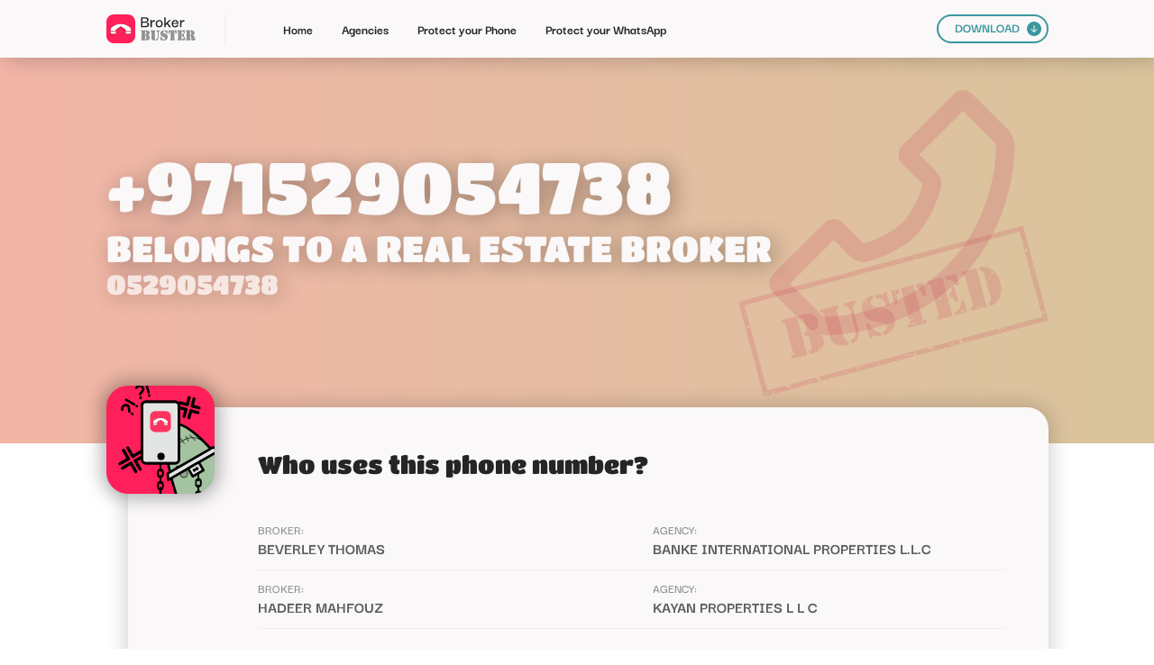

--- FILE ---
content_type: text/html; charset=UTF-8
request_url: https://www.brokerbuster.com/+971529054738
body_size: 2484
content:
<!DOCTYPE html>
<html class=" w-mod-js w-mod-ix">
 <head>
  <meta charset="utf-8"/>
  <title>Who called me from +971529054738 (0529054738) - Broker Buster</title>
  <meta content="Who called me from +971529054738 (0529054738) - Broker Buster" property="og:title"/>
  <meta content="Who called me from +971529054738 (0529054738) - Broker Buster" property="twitter:title"/>
  <meta name="description" content="Find which real estate agent called you from +971529054738 (0529054738)."/>
  <meta http-equiv="content-language" content="en-gb">
  <meta content="width=device-width, initial-scale=1" name="viewport"/>
  <link href="/css/merged.css" rel="stylesheet" type="text/css"/>
  <script type="text/javascript">
   !function(o,c){var n=c.documentElement,t=" w-mod-";n.className+=t+"js",("ontouchstart"in o||o.DocumentTouch&&c instanceof DocumentTouch)&&(n.className+=t+"touch")}(window,document);
  </script>
  <link href="/images/favicon.png" rel="shortcut icon" type="image/x-icon"/>
  <link href="/images/webclip.png" rel="apple-touch-icon"/>
  <meta content="telephone=no" name="format-detection"/>
  <meta name="viewport" content="width=device-width, user-scalable=no">
 </head>
 <body>
<div class="navbar w-nav" data-animation="default" data-collapse="medium" data-duration="400" data-easing="ease" data-easing2="ease" role="banner">
    <div class="container w-container">
        <a aria-current="page" class="brand w-nav-brand w--current" href="/">
            <img  class="bb_logo" height="32" src="/images/20220620_Logo_DB.svg">
        </a>
        <div class="sep_menu">
        </div>
        <nav class="nav-menu w-nav-menu" role="navigation">
            <a aria-current="page" class="nav-link w-nav-link" href="/">
                Home
            </a>
            <a class="nav-link w-nav-link" href="/agencies">
                Agencies
                <br>
            </a>
            <a class="nav-link w-nav-link" href="/protect-your-phone">
                Protect your Phone
                <br>
            </a>
            <a class="nav-link w-nav-link" href="/protect-your-whatsapp">
                Protect your WhatsApp
                <br>
            </a>
            <a class="nav-link mob w-nav-link" href="/download">
                DOWNLOAD
            </a>
            <div class="div-block-15">
                <a class="button_00 mob w-inline-block" href="/download">
                    <div>
                        DOWNLOAD
                    </div>
                    <img  class="image-10" src="/images/Arrow_Dn.svg">
                </a>
            </div>
        </nav>
        <div class="menu-button w-nav-button" id="menuButton">
            <div class="icon w-icon-nav-menu">
            </div>
        </div>
    </div>
    <div class="w-nav-overlay" data-wf-ignore="" id="w-nav-overlay-0" style="">
        <nav class="nav-menu w-nav-menu" role="navigation" id="navigation">
            <a aria-current="page" class="nav-link w-nav-link w--nav-link-open" href="/"
               style="max-width: 1045px;">
                Home
            </a>
            <a class="nav-link w-nav-link w--nav-link-open" href="/agencies" style="max-width: 1045px;">
                Agencies
                <br>
            </a>
            <a class="nav-link w-nav-link w--nav-link-open" href="/protect-your-phone" style="max-width: 1045px;">
                Protect your Phone
                <br>
            </a>
            <a class="nav-link w-nav-link w--nav-link-open" href="/protect-your-whatsapp"
               style="max-width: 1045px;">
                Protect your WhatsApp
                <br>
            </a>
            <a class="nav-link mob w-nav-link w--nav-link-open" href="/download" style="max-width: 1045px;">
                DOWNLOAD
            </a>
            <div class="div-block-15">
                <a class="button_00 mob w-inline-block" href="/download">
                    <div>
                        DOWNLOAD
                    </div>
                    <img  class="image-10" src="/images/Arrow_Dn.svg">
                </a>
            </div>
        </nav>
    </div>
</div>

  <div class="sp_title_section wf-section">
   <div class="div_general">
    <div class="div-block-126">
     <img  class="image-18" loading="lazy" src="/images/Phone_Busted.svg"/>
     <h1 class="header_00">
      +971529054738
     </h1>
     <h1 class="header_00 sm">
      BELONGS TO A REAL ESTATE BROKER
     </h1>
     <h1 class="header_00 sm _02 no">
      0529054738
     </h1>
    </div>
   </div>
  </div>
  <div class="section sp wf-section">
   <div class="div_general">
    <div class="sp_background_shadow">
     <div class="sp_card_title">
      <div class="sp_avatar">
       <img  class="image-14" loading="lazy" src="/images/Phone.svg"/>
      </div>
      <h2 class="header_02 mob">
       Who uses this phone number?
      </h2>
     </div>
     <div class="number_list">
      <div>
       <div class="tab_lab_last">
        <div class="tab_lab">
         BROKER:
        </div>

       </div>
       <a class="tab_con" href="/banke-international-properties-llc/beverley-thomas">
        Beverley Thomas
       </a>
      </div>
      <div>
       <div class="tab_lab">
        AGENCY:
       </div>
       <a class="tab_con" href="/banke-international-properties-llc">
        Banke International Properties L.l.c
       </a>
      </div>
      <div class="sep_hor_grid_2c">
      </div>
      <div>
       <div class="tab_lab_last">
        <div class="tab_lab">
         BROKER:
        </div>

       </div>
       <a class="tab_con" href="/kayan-properties-l-l-c/hadeer-mahfouz">
        Hadeer Mahfouz
       </a>
      </div>
      <div>
       <div class="tab_lab">
        AGENCY:
       </div>
       <a class="tab_con" href="/kayan-properties-l-l-c">
        Kayan Properties L L C
       </a>
      </div>
      <div class="sep_hor_grid_2c">
      </div>

     </div>
    </div>
   </div>
  </div>
  <div class="section wf-section">
   <div class="div_general">
    <div class="div-block-125">
     <img  class="image-17" loading="lazy" src="/images/Download.svg"/>
     <div class="w-layout-grid grid-36">
      <h2 class="header_01 le mob" id="w-node-_77213e05-08c2-2f24-781f-17c7a17e8b69-a17e8b66">
       Block intrusive brokers with Broker Buster!
      </h2>
      <a class="button_bl w-button" href="/#what-is-broker-buster" id="w-node-_77213e05-08c2-2f24-781f-17c7a17e8b6f-a17e8b66">
       Block calls and messages from real estate brokers today!
      </a>
      <div class="graph_floor" id="w-node-_116b0678-f474-8d7c-3ced-6f8e671444f6-a17e8b66">
      </div>
      <div class="div-block-121" id="w-node-f2d72785-c96c-f946-eaa4-a9bfb671c599-a17e8b66">
       <img  class="image-15" loading="lazy" src="/images/Broker_Buster_02.svg"/>
       <img  class="image-16" loading="lazy" src="/images/Zombie_01.svg"/>
      </div>
      <div class="text-block-3" id="w-node-d2e28b1f-796d-42f8-d3f3-4ae3a13141e4-a17e8b66">
       Are you tired of harassing phone calls?
       <br/>
       Check how it works and download our list of busted agents now!
      </div>
     </div>
    </div>
   </div>
  </div>

  <div class="section foo wf-section">
   <div class="div_general">
    <div class="div-block-108">
     <a class="link-block-2 w-inline-block" href="/">
      <img  class="bb_logo foo" loading="lazy" src="/images/20220620_Logo_White_DB.svg"/>
     </a>
     <div class="sep_footer">
     </div>
     <div>
      <div class="div-block-110">
       <a class="nav-link footer _01" href="/#what-is-broker-buster">
        about
       </a>
       <a class="nav-link footer" href="/#recently-added">
        Recently added
       </a>
       <a class="nav-link footer" href="/#faq">
        FAQ
       </a>
       <a class="nav-link footer" href="/agencies">
        Agencies
       </a>
       <a aria-current="page" class="nav-link footer w--current" href="/protect-your-phone">
        PROTECT YOUR PHONE
       </a>
       <a class="nav-link footer" href="/protect-your-whatsapp">
        PROTECT YOUR WHATSAPP
       </a>
       <a class="nav-link footer" href="/download">
        Download
       </a>
      </div>
      <div class="sep_footer mob">
      </div>
      <div class="div-block-111">
       <img  class="image-8" loading="lazy" src="/images/Cop.svg"/>
       <div class="text-block">
        2022 Broker Buster - All rights reserved | We put <i>broke</i> in <i>broke</i>r.
       </div>
      </div>
     </div>
    </div>
   </div>
  </div>
<script>
    window.onload = () => {
        const menuButton = document.getElementById('menuButton');
        const navigation = document.getElementById('navigation');
	const overlay = document.getElementById('w-nav-overlay-0');
        menuButton.onclick = () => {
            if (navigation.classList.contains('n--open')) {
                navigation.classList.remove('n--open');
                menuButton.classList.remove('w--open');
		overlay.style.display='hidden';
            } else {
                menuButton.classList.add('w--open');
                navigation.classList.add('n--open');
		overlay.style["height"]="1462px";
		overlay.style["display"]="block";
            }
        }
    }
</script>
 <script defer src="https://static.cloudflareinsights.com/beacon.min.js/vcd15cbe7772f49c399c6a5babf22c1241717689176015" integrity="sha512-ZpsOmlRQV6y907TI0dKBHq9Md29nnaEIPlkf84rnaERnq6zvWvPUqr2ft8M1aS28oN72PdrCzSjY4U6VaAw1EQ==" data-cf-beacon='{"version":"2024.11.0","token":"d235bfe3b4054ecba8243d06932da8fd","server_timing":{"name":{"cfCacheStatus":true,"cfEdge":true,"cfExtPri":true,"cfL4":true,"cfOrigin":true,"cfSpeedBrain":true},"location_startswith":null}}' crossorigin="anonymous"></script>
</body>
</html>

